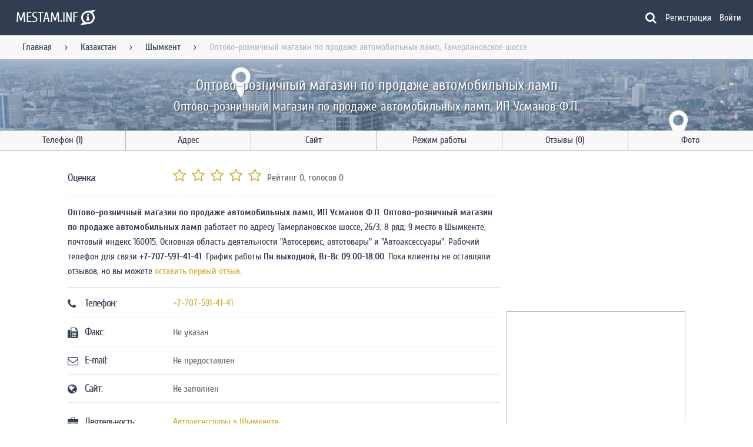

--- FILE ---
content_type: text/html; charset=UTF-8
request_url: https://mestam.info/kz/shimkent-14827/mesto/4587090-optovo-roznichnii-magazin-po-prodaje-avtomobilnih-lamp-tamerlanovskoe-shosse-26-3-8-ryad-9-mesto
body_size: 11674
content:
<!DOCTYPE html>
<html lang="ru">
    <head>
        <title>Оптово-розничный магазин по продаже автомобильных ламп, Тамерлановское шоссе, 26/3, 8 ряд; 9 место, Шымкент, телефон +7-707-591-41-41</title>
        <meta name="viewport" content="width=device-width, initial-scale=1.0">
        <meta name="keywords" content="">
        <meta name="description" content="Оптово-розничный магазин по продаже автомобильных ламп, Оптово-розничный магазин по продаже автомобильных ламп, ИП Усманов Ф.П. работает в Шымкенте по адресу Тамерлановское шоссе, 26/3, 8 ряд; 9 место. Оценки пользователей, контактный телефон, часы работы, положение на карте, способы оплаты и возможность оставить отзыв.">
        <meta name="google-site-verification" content="ES2enFjkFFnFKhRf3tkuvWHDHFBxa55PxzLKtofscXo" />
        <meta name="yandex-verification" content="55fc68b061173cc9">
        <meta name="ermp-site-verification" value="81c048d1-1039-43af-8d77-d2a9f883a345">
        <meta name="msvalidate.01" content="67E638B1E29CE3CA08DE6EBA834D3EC8" />
        <meta charset="utf-8">
        <meta http-equiv="X-UA-Compatible" content="IE=edge">

        <meta name="msapplication-TileColor" content="#333D51" />
        <meta name="msapplication-TileImage" content="/mstile-144x144.png" />
        <meta name="msapplication-navbutton-color" content="#333D51">
        <meta name="theme-color" content="#333D51" />
        <meta name="apple-mobile-web-app-status-bar-style" content="black">

        <link rel="icon" type="image/png" href="/assets/images/favicon/favicon-16x16-ab25db73039dcfc4acec155af2688d6e.png" sizes="16x16" />
        <link rel="icon" type="image/png" href="/assets/images/favicon/favicon-32x32-de0d9fe5f1002ef9fcdb49ca58f5a607.png" sizes="32x32" />
        <link rel="icon" type="image/png" href="/assets/images/favicon/favicon-96x96-197f964ecf7be7dccd6140800beb8e8c.png" sizes="96x96" />
        <link rel="icon" type="image/png" href="/assets/images/favicon/android-chrome-192x192-fa1cd5d191d73241cf9fe9fbae945e72.png" sizes="192x192" />

        <link rel="apple-touch-icon" sizes="57x57" href="/assets/images/favicon/apple-touch-icon-57x57-0a7d2c9d4e795fa3a6f1d9d83c3c87fa.png" />
        <link rel="apple-touch-icon" sizes="60x60" href="/assets/images/favicon/apple-touch-icon-60x60-65418fcab464bc3c76be6308a6d229fe.png" />
        <link rel="apple-touch-icon" sizes="72x72" href="/assets/images/favicon/apple-touch-icon-72x72-13240f5cca3ef704c7e6aa2c0d43c34b.png" />
        <link rel="apple-touch-icon" sizes="76x76" href="/assets/images/favicon/apple-touch-icon-76x76-2dbd6d77ba7fe1b5fb23ad4818794772.png" />
        <link rel="apple-touch-icon" sizes="114x114" href="/assets/images/favicon/apple-touch-icon-114x114-6f86afcbe9f57aed7be21259d960da4e.png" />
        <link rel="apple-touch-icon" sizes="120x120" href="/assets/images/favicon/apple-touch-icon-120x120-660942dfc61272a34230ff97b9079446.png" />
        <link rel="apple-touch-icon" sizes="144x144" href="/assets/images/favicon/apple-touch-icon-144x144-84d1b932aefe6953ec549c096cafb844.png" />
        <link rel="apple-touch-icon" sizes="152x152" href="/assets/images/favicon/apple-touch-icon-152x152-492746f260d6998649f669d2da59d82f.png" />
        <link rel="apple-touch-icon" sizes="180x180" href="/assets/images/favicon/apple-touch-icon-180x180-797537ef99bbe4180a89e6cf4b5cb502.png" />

        <meta property="og:title" content="Оптово-розничный магазин по продаже автомобильных ламп, Оптово-розничный магазин по продаже автомобильных ламп, ИП Усманов Ф.П. - Шымкент" />
        <meta property="og:url" content="/kz/shimkent-14827/mesto/4587090-optovo-roznichnii-magazin-po-prodaje-avtomobilnih-lamp-tamerlanovskoe-shosse-26-3-8-ryad-9-mesto" />
        <meta property="og:description" content="Оптово-розничный магазин по продаже автомобильных ламп, ИП Усманов Ф.П. - Оптово-розничный магазин по продаже автомобильных ламп, адрес, телефон, положение на карте, время работы и возможно, отзывы. Приятного пользования порталом!" />
        <meta property="og:site_name" content="Mestam.info" />
        <meta property="og:image" content="https://static-maps.yandex.ru/1.x/?l=map&lang=ru-Ru&size=600,306&z=13&ll=69.515805,42.36581&pt=69.515805,42.36581,pm2rdl" />
        <meta property="og:image:width" content="600" />
        <meta property="og:image:height" content="306" />
        <meta property="og:type" content="website" />

        <meta property="twitter:title" content="Информация по местам на портале Mestam.info" />
        <meta property="twitter:url" content="/kz/shimkent-14827/mesto/4587090-optovo-roznichnii-magazin-po-prodaje-avtomobilnih-lamp-tamerlanovskoe-shosse-26-3-8-ryad-9-mesto" />
        <meta property="twitter:description" content="Информация по местам на портале Mestam.info" />
        <meta property="twitter:card" content="summary_large_image" />
        <meta property="twitter:site" content="@Mestam_Info" />
        <meta property="twitter:image" content="https://static-maps.yandex.ru/1.x/?l=map&lang=ru-Ru&size=600,306&z=13&ll=69.515805,42.36581&pt=69.515805,42.36581,pm2rdl" />
        <meta property="twitter:image:width" content="600" />
        <meta property="twitter:image:height" content="306" />

        <meta name="turbo-refresh-method" content="morph">

        <link rel="icon" type="image/png" href="/fav.png" sizes="16x16"/>
        <link rel="icon" type="image/png" href="/fav192.png" sizes="192x192"/>

        
                
        
<link rel="stylesheet" href="/assets/styles/app-68e7a05312d8baa43dccdb1923f0fa79.css">
<script type="importmap" data-turbo-track="reload">
{
    "imports": {
        "app": "/assets/app-9054f64ab2a2772c478ec2945ad30999.js",
        "/assets/bootstrap.js": "/assets/bootstrap-c423b8bbc1f9cae218c105ca8ca9f767.js",
        "/assets/styles/app.css": "data:application/javascript,",
        "@symfony/stimulus-bundle": "/assets/@symfony/stimulus-bundle/loader-e1ee9ace0562f2e6a52301e4ccc8627d.js",
        "@hotwired/stimulus": "/assets/vendor/@hotwired/stimulus/stimulus.index-b5b1d00e42695b8959b4a1e94e3bc92a.js",
        "/assets/@symfony/stimulus-bundle/controllers.js": "/assets/@symfony/stimulus-bundle/controllers-980775af817819eb40fa50db52896e4b.js",
        "/assets/@symfony/ux-turbo/turbo_controller.js": "/assets/@symfony/ux-turbo/turbo_controller-ce5e32dafdec0b7752f02e3e2cb25751.js",
        "/assets/controllers/confirm_controller.js": "/assets/controllers/confirm_controller-14b33bdaee391453ba7d5c0f6fb2577f.js",
        "/assets/controllers/search_controller.js": "/assets/controllers/search_controller-d592828062b7b7c925c2d1adae18ab7a.js",
        "/assets/controllers/google_map_controller.js": "/assets/controllers/google_map_controller-1ff02095a6813e4480e15ea8adcdcbc9.js",
        "/assets/controllers/mobile_navigation_controller.js": "/assets/controllers/mobile_navigation_controller-a9640afce43988facc1c7b54381f927b.js",
        "/assets/controllers/form/ms_autocomplete_controller.js": "/assets/controllers/form/ms_autocomplete_controller-0e59a3b6e390418f98ca6c9007b0e7d4.js",
        "/assets/controllers/form/autocomplete_controller.js": "/assets/controllers/form/autocomplete_controller-183d170ecc42e48c0302efaeaa53acf6.js",
        "/assets/controllers/form/multiple_controller.js": "/assets/controllers/form/multiple_controller-eeecdc9d6d1f402a4472fb7d7e4f2d70.js",
        "/assets/controllers/form/collection_controller.js": "/assets/controllers/form/collection_controller-f14124f21e91ea7b274a4e642684ba16.js",
        "/assets/controllers/redirect_controller.js": "/assets/controllers/redirect_controller-824945650023ab5da7433055c6ce5d7d.js",
        "/assets/controllers/company/rate_controller.js": "/assets/controllers/company/rate_controller-dd2acaa6f0d78bbd9de446ad09cbb5ee.js",
        "/assets/controllers/company/map_toggle_controller.js": "/assets/controllers/company/map_toggle_controller-28e44f97ba1f0eb3850274970b454868.js",
        "/assets/controllers/layout_controller.js": "/assets/controllers/layout_controller-d6e64ba1f59e35ff435d4519fe08929f.js",
        "/assets/controllers/recaptcha_controller.js": "/assets/controllers/recaptcha_controller-e9053b39479499870d85895cd8b35bd7.js",
        "/assets/controllers/comment_form_controller.js": "/assets/controllers/comment_form_controller-19f7a4a777581acd2d2b0451e6eee905.js",
        "/assets/controllers/comment_like_controller.js": "/assets/controllers/comment_like_controller-da24aa60df7094db4868b5f994720239.js",
        "/assets/controllers/rating_controller.js": "/assets/controllers/rating_controller-cffa3bd92971c9af9bdc2d187b6698fd.js",
        "/assets/controllers/anchor_controller.js": "/assets/controllers/anchor_controller-56e97208c74b72cc87d38777c2976145.js",
        "/assets/controllers/image_view_controller.js": "/assets/controllers/image_view_controller-dd1cc43c588ae31bd5c36372a7075581.js",
        "/assets/controllers/pagination_controller.js": "/assets/controllers/pagination_controller-70de5688ec930897443179a6615a6dfc.js",
        "/assets/controllers/main/top_companies_controller.js": "/assets/controllers/main/top_companies_controller-56b216bc393b088554079e3d1249bf41.js",
        "/assets/controllers/main/city_search_controller.js": "/assets/controllers/main/city_search_controller-d2e7dd3caa62ba0936dc884b986af5fd.js",
        "/assets/controllers/alert_controller.js": "/assets/controllers/alert_controller-8268df0ee95f45440f18d74abc259cc5.js",
        "/assets/controllers/yandex_map_controller.js": "/assets/controllers/yandex_map_controller-2ee9868d77765abcb3f40356db1e44a2.js",
        "/assets/controllers/snackbar_controller.js": "/assets/controllers/snackbar_controller-fb7c42e8c43d77b1f012fa7f73fd498a.js",
        "@hotwired/turbo": "/assets/vendor/@hotwired/turbo/turbo.index-810f44ef1a202a441e4866b7a4c72d11.js",
        "stimulus-use": "/assets/vendor/stimulus-use/stimulus-use.index-bb9b701174fd72b11243753ba152a3f6.js",
        "/assets/modules/google_map.js": "/assets/modules/google_map-7ddadb396cf4dd171403eeaaa5028fb6.js",
        "/assets/modules/plural.js": "/assets/modules/plural-cb703b09d30b312a14c5f8c5b46c69c1.js",
        "/assets/modules/snackbar.js": "/assets/modules/snackbar-06ef63465be814ffcbdf7ab562d8ef8e.js",
        "/assets/modules/yandex_map.js": "/assets/modules/yandex_map-c83310a4f305e6fc55f2e8d95482ed53.js"
    }
}
</script>
<!-- ES Module Shims: Import maps polyfill for modules browsers without import maps support -->
<script async src="https://ga.jspm.io/npm:es-module-shims@1.8.0/dist/es-module-shims.js" data-turbo-track="reload"></script>
<link rel="modulepreload" href="/assets/app-9054f64ab2a2772c478ec2945ad30999.js">
<link rel="modulepreload" href="/assets/bootstrap-c423b8bbc1f9cae218c105ca8ca9f767.js">
<link rel="modulepreload" href="/assets/@symfony/stimulus-bundle/loader-e1ee9ace0562f2e6a52301e4ccc8627d.js">
<link rel="modulepreload" href="/assets/vendor/@hotwired/stimulus/stimulus.index-b5b1d00e42695b8959b4a1e94e3bc92a.js">
<link rel="modulepreload" href="/assets/@symfony/stimulus-bundle/controllers-980775af817819eb40fa50db52896e4b.js">
<link rel="modulepreload" href="/assets/@symfony/ux-turbo/turbo_controller-ce5e32dafdec0b7752f02e3e2cb25751.js">
<link rel="modulepreload" href="/assets/controllers/confirm_controller-14b33bdaee391453ba7d5c0f6fb2577f.js">
<link rel="modulepreload" href="/assets/controllers/search_controller-d592828062b7b7c925c2d1adae18ab7a.js">
<link rel="modulepreload" href="/assets/controllers/google_map_controller-1ff02095a6813e4480e15ea8adcdcbc9.js">
<link rel="modulepreload" href="/assets/controllers/mobile_navigation_controller-a9640afce43988facc1c7b54381f927b.js">
<link rel="modulepreload" href="/assets/controllers/form/ms_autocomplete_controller-0e59a3b6e390418f98ca6c9007b0e7d4.js">
<link rel="modulepreload" href="/assets/controllers/form/autocomplete_controller-183d170ecc42e48c0302efaeaa53acf6.js">
<link rel="modulepreload" href="/assets/controllers/form/multiple_controller-eeecdc9d6d1f402a4472fb7d7e4f2d70.js">
<link rel="modulepreload" href="/assets/controllers/form/collection_controller-f14124f21e91ea7b274a4e642684ba16.js">
<link rel="modulepreload" href="/assets/controllers/redirect_controller-824945650023ab5da7433055c6ce5d7d.js">
<link rel="modulepreload" href="/assets/controllers/company/rate_controller-dd2acaa6f0d78bbd9de446ad09cbb5ee.js">
<link rel="modulepreload" href="/assets/controllers/company/map_toggle_controller-28e44f97ba1f0eb3850274970b454868.js">
<link rel="modulepreload" href="/assets/controllers/layout_controller-d6e64ba1f59e35ff435d4519fe08929f.js">
<link rel="modulepreload" href="/assets/controllers/recaptcha_controller-e9053b39479499870d85895cd8b35bd7.js">
<link rel="modulepreload" href="/assets/controllers/comment_form_controller-19f7a4a777581acd2d2b0451e6eee905.js">
<link rel="modulepreload" href="/assets/controllers/comment_like_controller-da24aa60df7094db4868b5f994720239.js">
<link rel="modulepreload" href="/assets/controllers/rating_controller-cffa3bd92971c9af9bdc2d187b6698fd.js">
<link rel="modulepreload" href="/assets/controllers/anchor_controller-56e97208c74b72cc87d38777c2976145.js">
<link rel="modulepreload" href="/assets/controllers/image_view_controller-dd1cc43c588ae31bd5c36372a7075581.js">
<link rel="modulepreload" href="/assets/controllers/pagination_controller-70de5688ec930897443179a6615a6dfc.js">
<link rel="modulepreload" href="/assets/controllers/main/top_companies_controller-56b216bc393b088554079e3d1249bf41.js">
<link rel="modulepreload" href="/assets/controllers/main/city_search_controller-d2e7dd3caa62ba0936dc884b986af5fd.js">
<link rel="modulepreload" href="/assets/controllers/alert_controller-8268df0ee95f45440f18d74abc259cc5.js">
<link rel="modulepreload" href="/assets/controllers/yandex_map_controller-2ee9868d77765abcb3f40356db1e44a2.js">
<link rel="modulepreload" href="/assets/controllers/snackbar_controller-fb7c42e8c43d77b1f012fa7f73fd498a.js">
<link rel="modulepreload" href="/assets/vendor/@hotwired/turbo/turbo.index-810f44ef1a202a441e4866b7a4c72d11.js">
<link rel="modulepreload" href="/assets/vendor/stimulus-use/stimulus-use.index-bb9b701174fd72b11243753ba152a3f6.js">
<link rel="modulepreload" href="/assets/modules/google_map-7ddadb396cf4dd171403eeaaa5028fb6.js">
<link rel="modulepreload" href="/assets/modules/plural-cb703b09d30b312a14c5f8c5b46c69c1.js">
<link rel="modulepreload" href="/assets/modules/snackbar-06ef63465be814ffcbdf7ab562d8ef8e.js">
<link rel="modulepreload" href="/assets/modules/yandex_map-c83310a4f305e6fc55f2e8d95482ed53.js">
<script type="module" data-turbo-track="reload">import 'app';</script>            </head>
    <body class="fixed-header"
          data-controller="layout"
          data-layout-hidden-class="hidden"
          data-layout-no-scroll-class="no-scroll"
          data-layout-target="body">
        <!--noindex-->
<header class="header"
        data-controller="mobile-navigation"
        data-mobile-navigation-visible-class="visible"
        data-mobile-navigation-hidden-class="hidden"
        data-mobile-navigation-no-scroll-class="no-scroll">
  <div class="header__main">
    <div class="menu" data-action="layout:layerClosed@window->mobile-navigation#closeMenu click->mobile-navigation#toggleMenu">
      <div class="small-screen-only">
        <i class="fa fa-bars" aria-hidden="true"></i>
      </div>
    </div>
    <div class="logo">
      <a href="/" title="Главная">        <span class="logo__text large-screen-only">MESTAM.INF</span><span class="fa-stack logo__symbol">
          <i class="fa fa-superpowers fa-stack-2x"></i>
          <i class="fa fa-info fa-stack-1x fa-inverse"></i>
        </span>
        </a>    </div>
    <div class="search-form search-request__container"
     data-controller="search"
     data-search-config-value='{"category":null,"city":null}'
     data-search-city-url-value='/search/city'
     data-search-company-url-value='/search/company'
     data-search-category-url-value='/search/category'
     data-search-closed-class="closed"
     data-search-hidden-class="hidden"
     data-search-button-clicked-class="clicked"
     data-search-pick-company-class="fa-map-o"
     data-search-pick-city-class="fa-globe"
     data-search-pick-category-class="fa-briefcase"
     data-search-category-placeholder-value="Продажа авто"
     data-search-city-placeholder-value="Москва"
     data-search-company-placeholder-value="Кафе Ленина 54">
  <form class="animation-width u-full-width search-form__main closed"
        data-search-target="form">
    <i class="fa fa-left size-20"
       data-search-target="pick"></i>
    <input class="list-event-element company-search"
           autocomplete="off"
           type="text"
           data-search-target="input"
           data-action="input->search#applySearch">
  </form>
  <div class="hidden progress js-progress progress__indeterminate"
       data-search-target="loader"></div>
  <i class="fa fa-search light choose-company"
     data-search-target="toggleButton"
     data-action="click->search#toggleSearch"></i>
  <div class="search-form__settings animation closed"
       data-search-target="settings">
    <button class="choose-city"
            type="button"
            data-action="click->search#activateCitySearch">
      <i class="fa fa-globe size-20"></i>
      <span data-search-target="buttonCity">
        Выбрать город
      </span>
    </button>
    <button class="choose-category"
            type="button"
            data-action="click->search#activateCategorySearch">
      <i class="fa fa-briefcase size-20"></i>
      <span data-search-target="buttonCategory">
        Выбрать категорию
      </span>
    </button>
  </div>
  <div data-search-target="result">
  </div>
</div>

    <!--noindex-->
    <a href="/register"
       class="mobile-nav small-screen-only">
      <i class="fa fa-user-circle-o" aria-hidden="true"></i>
    </a>
    <!--/noindex-->
    <nav class="header__navigation large-screen-only">
                    <a href="/register"
           class="modal-link navigation__link"
           data-target="sign_up_modal">Регистрация</a>
        <a href="/login"
           class="modal-link navigation__link first"
           data-target="sign_in_modal">Войти</a>
          </nav>
  </div>
  <div class="header__messages" data-controller="alert"></div>
  <div class="header__mobile-navigation animation"
       data-mobile-navigation-target="mobileNavigation"
       data-action="click->mobile-navigation#visitLinks">
    <div class="layout-title">
      <a href="/">MESTAM.INFO</a>
    </div>
    <hr>
    <nav class="navigation">
      <span class="navigation__link">Пользователь</span>
              <a href="/register"
           class="modal-link navigation__link"
           data-target="sign_up_modal">Регистрация</a>
        <a href="/login"
           class="modal-link navigation__link first"
           data-target="sign_in_modal">Войти</a>
                    <hr>
        <span class="navigation__link">Навигация</span>
                              <a href="/" class="navigation__link" title="На главную">Главная</a>
                                        <a href="/kz" class="navigation__link" title="Места Казахстана">Казахстан</a>
                                        <a href="/kz/shimkent-14827" class="navigation__link" title="Места в Казахстане">Шымкент</a>
                                                        <hr>
        <span class="navigation__link">Меню</span>
        <div class="anchors"
             data-controller="anchor"
             data-anchor-animation-class="animation"
             data-anchor-highlight-class="highlight">
          <a href="#link-tel" data-action="click->anchor#scrollTo:prevent" data-anchor-link-param="#link-tel" class="navigation__link">Телефон</a><a href="#link-adr" data-action="click->anchor#scrollTo:prevent" data-anchor-link-param="#link-adr" class="navigation__link">Адрес</a><a href="#link-site" data-action="click->anchor#scrollTo:prevent" data-anchor-link-param="#link-site" class="navigation__link">Сайт</a><a href="#link-graph" data-action="click->anchor#scrollTo:prevent" data-anchor-link-param="#link-graph" class="navigation__link">Режим работы</a><a href="#link-rev" data-action="click->anchor#scrollTo:prevent" data-anchor-link-param="#link-rev" class="navigation__link">Отзывы</a><a href="#link-photo" data-action="click->anchor#scrollTo:prevent" data-anchor-link-param="#link-photo" class="navigation__link">Фото</a>        </div>
          </nav>
  </div>
</header>
<!--/noindex-->
          <main itemscope="itemscope" itemtype="http://schema.org/Organization">
    <div class="fix-header"></div>
    <div class="breadcrumbs large-screen-only" itemscope="itemscope" itemtype="http://schema.org/BreadcrumbList">
  <nav class="navigation">
          <span itemprop="itemListElement" itemscope="itemscope" itemtype="http://schema.org/ListItem">
                  <a href="/"
             title="На главную"
             class=" link"
             itemprop="item">Главная</a>
          <meta itemprop="name" content="Главная">
                <meta itemprop="position" content="1"/>
      </span>
              <span class="sep">&rsaquo;</span>
                <span itemprop="itemListElement" itemscope="itemscope" itemtype="http://schema.org/ListItem">
                  <a href="/kz"
             title="Места Казахстана"
             class=" link"
             itemprop="item">Казахстан</a>
          <meta itemprop="name" content="Казахстан">
                <meta itemprop="position" content="2"/>
      </span>
              <span class="sep">&rsaquo;</span>
                <span itemprop="itemListElement" itemscope="itemscope" itemtype="http://schema.org/ListItem">
                  <a href="/kz/shimkent-14827"
             title="Места в Казахстане"
             class=" link"
             itemprop="item">Шымкент</a>
          <meta itemprop="name" content="Шымкент">
                <meta itemprop="position" content="3"/>
      </span>
              <span class="sep">&rsaquo;</span>
                <span itemprop="itemListElement" itemscope="itemscope" itemtype="http://schema.org/ListItem">
                  <span class="end" itemprop="item">Оптово-розничный магазин по продаже автомобильных ламп, Тамерлановское шоссе</span>
          <meta itemprop="name" content="Оптово-розничный магазин по продаже автомобильных ламп, Тамерлановское шоссе">
                <meta itemprop="position" content="4"/>
      </span>
            </nav>
</div>
    <div class="background">
      <h1 itemprop="name" class="in-background">Оптово-розничный магазин по продаже автомобильных ламп</h1>
      <h2 itemprop="description">Оптово-розничный магазин по продаже автомобильных ламп, ИП Усманов Ф.П.</h2>    </div>
    <div><nav class="large-screen-only nav-bar-company anchors" 
     data-controller="anchor"
     data-anchor-animation-class="animation"
     data-anchor-highlight-class="highlight">
    <a href="#link-tel" data-action="click->anchor#scrollTo:prevent" data-anchor-link-param="#link-tel" class="tel-ico" title="Показать телефон">Телефон (1)</a>
  <a href="#link-adr" data-action="click->anchor#scrollTo:prevent" data-anchor-link-param="#link-adr" class="adr-ico" title="Показать адрес">Адрес</a>
  <a href="#link-site" data-action="click->anchor#scrollTo:prevent" data-anchor-link-param="#link-site" class="site-ico" title="Посмотреть сайт">Сайт</a>
  <a href="#link-graph" data-action="click->anchor#scrollTo:prevent" data-anchor-link-param="#link-graph" class="graph-ico" title="Посмотреть время работы">Режим работы</a>
  <a href="#link-rev" data-action="click->anchor#scrollTo:prevent" data-anchor-link-param="#link-rev" class="rev-ico" title="Отзывы">Отзывы (0)</a>
  <a href="#link-photo" data-action="click->anchor#scrollTo:prevent" data-anchor-link-param="#link-photo" class="photo-ico last-item" title="Посмотреть фотографии места">Фото</a>
</nav>
</div>
    <div class="layout__container container layout__two-columns">
      <div class="row company">
        <div class="eight columns">
          <div class="center">
            <div class="list"
                 itemprop="aggregateRating"
                 itemscope="itemscope"
                 itemtype="http://schema.org/AggregateRating">
              <div class="list__item">
                <div class="list__item-primary-content">
                  <h3 class="rat-title large-screen-only">Оценка:</h3>
                </div>
                <div class="list__item-secondary-action">
                  <div class="ratings"
                       data-controller="company--rate"
                       data-action="rating:ratingCreated->company--rate#createRating"
                       data-company--rate-url-value="/company/rating">
                    <span class="or-value large-screen-only">Рейтинг <span class="rating-value" itemprop="ratingValue" data-company--rate-target="averageRating">0</span></span><span class="or-rating large-screen-only">, голосов <span class="rating-count" itemprop="ratingCount" data-company--rate-target="countRatings">0</span></span>
                    <div class="rating"
     data-controller="rating"
     data-rating-star-class="fa-star"
     data-rating-empty-star-class="fa-star-o"
     data-rating-half-star-class="fa-star-half-o">
            <i aria-hidden="true"
           class="fa fa-star-o size-24"
           data-rating-company-id-param="4587090"
           data-rating-index-param="1"
           data-action="click->rating#saveRating">
        </i>
            <i aria-hidden="true"
           class="fa fa-star-o size-24"
           data-rating-company-id-param="4587090"
           data-rating-index-param="2"
           data-action="click->rating#saveRating">
        </i>
            <i aria-hidden="true"
           class="fa fa-star-o size-24"
           data-rating-company-id-param="4587090"
           data-rating-index-param="3"
           data-action="click->rating#saveRating">
        </i>
            <i aria-hidden="true"
           class="fa fa-star-o size-24"
           data-rating-company-id-param="4587090"
           data-rating-index-param="4"
           data-action="click->rating#saveRating">
        </i>
            <i aria-hidden="true"
           class="fa fa-star-o size-24"
           data-rating-company-id-param="4587090"
           data-rating-index-param="5"
           data-action="click->rating#saveRating">
        </i>
    </div>

                  </div>
                  <meta itemprop="reviewCount" content="0">
                  <meta itemprop="worstRating" content="0.0">
                  <meta itemprop="bestRating" content="5.0">
                </div>
              </div>
              <div class="ad_box yandex-17-23-24"></div>
<script type="text/javascript" data-turbo-temporary>
  var initCallback = function (renderId, adsContainer) {
    var yandexContainer = document.createElement("div");
    yandexContainer.id = "yandex_rtb_R-A-226230-" + renderId;
    adsContainer.appendChild(yandexContainer);
    (function(w, d, n, s, t) {
      w[n] = w[n] || [];
      w[n].push(function() {
        Ya.Context.AdvManager.render({
          blockId: "R-A-226230-" + renderId,
          renderTo: "yandex_rtb_R-A-226230-" + renderId,
          horizontalAlign: false,
          async: true
        });
      });
      t = d.getElementsByTagName("script")[0];
      s = d.createElement("script");
      s.type = "text/javascript";
      s.src = "//an.yandex.ru/system/context.js";
      s.async = true;
      t.parentNode.insertBefore(s, t);
    })(this, this.document, "yandexContextAsyncCallbacks");
  }
  var adsContainer = document.getElementsByClassName("ad_box yandex-17-23-24")[0]
            if (window.innerWidth >= 1086){
        initCallback("17", adsContainer);
      }
                else if (window.innerWidth >= 420) {
        initCallback("23", adsContainer);
      }
                else if (window.innerWidth >= 0) {
        initCallback("24", adsContainer);
      }
      </script>
              <div class="description"><p class="anchors">
  <strong>Оптово-розничный магазин по продаже автомобильных ламп, ИП Усманов Ф.П. Оптово-розничный магазин по продаже автомобильных ламп</strong> работает по адресу Тамерлановское шоссе, 26/3, 8 ряд; 9 место в Шымкенте, почтовый индекс 160015. Основная область деятельности "Автосервис, автотовары" и "Автоаксессуары". Рабочий телефон для связи <strong>+7-707-591-41-41</strong>. График работы <strong>Пн выходной</strong>,  <strong>Вт-Вс 09:00-18:00</strong>. Пока клиенты не оставляли отзывов, но вы можете <a href="#link-rev">оставить первый отзыв</a>.
</p>
</div>
              <div class="ad_box yandex-18-41-42"></div>
<script type="text/javascript" data-turbo-temporary>
  var initCallback = function (renderId, adsContainer) {
    var yandexContainer = document.createElement("div");
    yandexContainer.id = "yandex_rtb_R-A-226230-" + renderId;
    adsContainer.appendChild(yandexContainer);
    (function(w, d, n, s, t) {
      w[n] = w[n] || [];
      w[n].push(function() {
        Ya.Context.AdvManager.render({
          blockId: "R-A-226230-" + renderId,
          renderTo: "yandex_rtb_R-A-226230-" + renderId,
          horizontalAlign: false,
          async: true
        });
      });
      t = d.getElementsByTagName("script")[0];
      s = d.createElement("script");
      s.type = "text/javascript";
      s.src = "//an.yandex.ru/system/context.js";
      s.async = true;
      t.parentNode.insertBefore(s, t);
    })(this, this.document, "yandexContextAsyncCallbacks");
  }
  var adsContainer = document.getElementsByClassName("ad_box yandex-18-41-42")[0]
            if (window.innerWidth >= 1086){
        initCallback("18", adsContainer);
      }
                else if (window.innerWidth >= 420) {
        initCallback("41", adsContainer);
      }
                else if (window.innerWidth >= 0) {
        initCallback("42", adsContainer);
      }
      </script>
            </div>
            <div class="list"
                 itemprop="address"
                 itemscope="itemscope"
                 itemtype="http://schema.org/PostalAddress">
              <div id="link-tel" class="list__item">
                <div class="tel-title list__item-primary-content">
                  <!--noindex-->
                  <i class="fa fa-phone" aria-hidden="true"></i>
                  <!--/noindex-->
                  <h3 class="large-screen-only">Телефон:</h3>
                </div>
                <div class="list__item-secondary-action">
                                                            <div>
                        <a title="Позвонить в Оптово-розничный магазин по продаже автомобильных ламп"
                           itemprop="telephone"
                           href="tel:+7-707-591-41-41">+7-707-591-41-41</a>
                      </div>
                                                      </div>
              </div>
              <div class="list__item">
                <div class="fax-title list__item-primary-content">
                  <!--noindex-->
                  <i class="fa fa-fax" aria-hidden="true"></i>
                  <!--/noindex-->
                  <h3 class="large-screen-only">Факс:</h3>
                </div>
                <div class="list__item-secondary-action">
                                      <span>Не указан</span>
                                  </div>
              </div>
              <div class="list__item">
                <div class="mail-title list__item-primary-content">
                  <!--noindex-->
                  <i class="fa fa-envelope-o" aria-hidden="true"></i>
                  <!--/noindex-->
                  <h3 class="large-screen-only">E-mail:</h3>
                </div>
                <!--noindex-->
                <div class="list__item-secondary-action">
                                      <span>Не предоставлен</span>
                                  </div>
                <!--/noindex-->
              </div>
              <div id="link-site" class="list__item">
                <div class="site-title list__item-primary-content">
                  <!--noindex-->
                  <i class="fa fa-globe" aria-hidden="true"></i>
                  <!--/noindex-->
                  <h3 class="large-screen-only">Сайт:</h3>
                </div>
                <div class="list__item-secondary-action">
                                      <span>Не заполнен</span>
                                                    </div>
              </div>
              <div class="ad_box yandex-22-25-26"></div>
<script type="text/javascript" data-turbo-temporary>
  var initCallback = function (renderId, adsContainer) {
    var yandexContainer = document.createElement("div");
    yandexContainer.id = "yandex_rtb_R-A-226230-" + renderId;
    adsContainer.appendChild(yandexContainer);
    (function(w, d, n, s, t) {
      w[n] = w[n] || [];
      w[n].push(function() {
        Ya.Context.AdvManager.render({
          blockId: "R-A-226230-" + renderId,
          renderTo: "yandex_rtb_R-A-226230-" + renderId,
          horizontalAlign: false,
          async: true
        });
      });
      t = d.getElementsByTagName("script")[0];
      s = d.createElement("script");
      s.type = "text/javascript";
      s.src = "//an.yandex.ru/system/context.js";
      s.async = true;
      t.parentNode.insertBefore(s, t);
    })(this, this.document, "yandexContextAsyncCallbacks");
  }
  var adsContainer = document.getElementsByClassName("ad_box yandex-22-25-26")[0]
            if (window.innerWidth >= 1086){
        initCallback("22", adsContainer);
      }
                else if (window.innerWidth >= 420) {
        initCallback("25", adsContainer);
      }
                else if (window.innerWidth >= 0) {
        initCallback("26", adsContainer);
      }
      </script>
              <div class="list__item">
                <div class="active-title list__item-primary-content">
                  <!--noindex-->
                  <i class="fa fa-briefcase" aria-hidden="true"></i>
                  <!--/noindex-->
                  <h3 class="large-screen-only">Деятельность:</h3>
                </div>
                <div class="list__item-secondary-action company-categories">
                                      <div>
                      <a href="/kz/shimkent-14827/avtoaksessuari"
                         title="Автоаксессуары, Шымкент">Автоаксессуары в Шымкенте</a>
                    </div>
                                  </div>
              </div>
              <div id="link-pay-info" class="list__item">
                <div class="site-title list__item-primary-content">
                  <!--noindex-->
                  <i class="fa fa-money" aria-hidden="true"></i>
                  <!--/noindex-->
                  <h3 class="large-screen-only">Способ оплаты:</h3>
                </div>
                <div class="list__item-secondary-action">
                                      <div class="info-tags">
                                              <i>Наличный расчет</i>
                                          </div>
                                  </div>
              </div>
                            <div id="link-adr" class="list__item">
                <div class="adr-title list__item-primary-content">
                  <!--noindex-->
                  <i class="fa fa-map-signs" aria-hidden="true"></i>
                  <!--/noindex-->
                  <h3 class="large-screen-only">Адрес:</h3>
                </div>
                <div class="list__item-secondary-action">
                  <meta itemprop="addressCountry" content="Казахстан">
                      <span itemprop="postalCode">160015</span>, <span itemprop="addressRegion">Шымкент</span>, <span itemprop="addressLocality">Шымкент</span>, <span itemprop="streetAddress">Тамерлановское шоссе, 26/3, 8 ряд; 9 место</span>                </div>
              </div>
              <div id="link-graph" class="list__item">
                <div class="graph-title list__item-primary-content">
                  <!--noindex-->
                  <i class="fa fa-clock-o" aria-hidden="true"></i>
                  <!--/noindex-->
                  <h3 class="large-screen-only">Режим работы:</h3>
                </div>
                <div class="list__item-secondary-action">
                                  </div>
              </div>
            </div>
                	<div class="schedule">
    <table class="data-table">
      <tr class="data-table__border--right">
									<th >Пн</th>
        					<th >Вт</th>
        					<th >Ср</th>
        					<th >Чт</th>
        					<th >Пт</th>
        					<th class="end">Сб</th>
        					<th class="end">Вс</th>
              </tr>
      <tr class="data-table__border--right">
								  <td class="">-</td>
								  <td class="">09:00<br />
18:00</td>
								  <td class="red">09:00<br />
18:00</td>
								  <td class="">09:00<br />
18:00</td>
								  <td class="">09:00<br />
18:00</td>
								  <td class="">09:00<br />
18:00</td>
								  <td class="">09:00<br />
18:00</td>
				      </tr>
			<tr class="data-table__border--bottom-top">
				<td class="break-work" colspan="7">
					<span>Перерыв</span>
				</td>
			</tr>
			<tr class="data-table__border--right">
				          <td>-</td>
				          <td>-</td>
				          <td>-</td>
				          <td>-</td>
				          <td>-</td>
				          <td>-</td>
				          <td>-</td>
							</tr>
			<tr class="data-table__border--top large-screen-only">
				<td colspan="7">
          <p>
            Сейчас в Шымкенте - 05:44, Среда, в это время “Оптово-розничный магазин по продаже автомобильных ламп” <span class="red">не работает</span>. Мы рекомендуем позвонить по телефону <a href="tel:+7-707-591-41-41">+7-707-591-41-41</a>, чтобы узнать актуальное время работы
                      </p>
				</td>
			</tr>
    </table>
	</div>

            <div class="list">
              <div class="ad_box yandex-19-27-28"></div>
<script type="text/javascript" data-turbo-temporary>
  var initCallback = function (renderId, adsContainer) {
    var yandexContainer = document.createElement("div");
    yandexContainer.id = "yandex_rtb_R-A-226230-" + renderId;
    adsContainer.appendChild(yandexContainer);
    (function(w, d, n, s, t) {
      w[n] = w[n] || [];
      w[n].push(function() {
        Ya.Context.AdvManager.render({
          blockId: "R-A-226230-" + renderId,
          renderTo: "yandex_rtb_R-A-226230-" + renderId,
          horizontalAlign: false,
          async: true
        });
      });
      t = d.getElementsByTagName("script")[0];
      s = d.createElement("script");
      s.type = "text/javascript";
      s.src = "//an.yandex.ru/system/context.js";
      s.async = true;
      t.parentNode.insertBefore(s, t);
    })(this, this.document, "yandexContextAsyncCallbacks");
  }
  var adsContainer = document.getElementsByClassName("ad_box yandex-19-27-28")[0]
            if (window.innerWidth >= 1086){
        initCallback("19", adsContainer);
      }
                else if (window.innerWidth >= 420) {
        initCallback("27", adsContainer);
      }
                else if (window.innerWidth >= 0) {
        initCallback("28", adsContainer);
      }
      </script>
                                            <div class="list__item">
                  <div class="filial-title list__item-primary-content">
                    <!--noindex-->
                    <i class="fa fa-list" aria-hidden="true"></i>
                    <!--/noindex-->
                    <h3 class="large-screen-only">Филиалы:</h3>
                  </div>
                  <div class="list__item-secondary-action filials">
                                          <div class="filial">
                        <div>Тамерлановское шоссе 26/3, 1 ряд; 19 место</div>
                                                                                                  <div class="filial-schedule">
                            <b>Среда</b>: 09:00-18:00
                          </div>
                                              </div>
                                          <div class="filial">
                        <div>Тамерлановское шоссе 26/3, 8 ряд; 30 место</div>
                                                                                                  <div class="filial-schedule">
                            <b>Среда</b>: 09:00-18:00
                          </div>
                                              </div>
                                      </div>
                </div>
                            <div id="link-photo" class="list__item">
                <div class="photo-title list__item-primary-content">
                  <!--noindex-->
                  <i class="fa fa-picture-o" aria-hidden="true"></i>
                  <!--/noindex-->
                  <h3 class="large-screen-only">Фотографии:</h3>
                </div>
                <div class="list__item-secondary-action" style="width: 75%">
                                      <span>Место не имеет фотографий</span>
                                                        <a href="/login?flash=add-photo">Добавить фотограции</a>
                                  </div>
              </div>
              <div class="feedback-list list__item" id="link-rev">
                <div class="photo-title list__item-primary-content">
                  <!--noindex-->
                  <i class="fa fa-comments-o" aria-hidden="true"></i>
                  <!--/noindex-->
                  <h3 class="large-screen-only">Отзывы:</h3>
                </div>
                <div class="list__item-secondary-action">
                  <p class="long-text">Оптово-розничный магазин по продаже автомобильных ламп пока еще не имеет отзывов среди пользователей портала Местам.инфо</p>
                </div>
              </div>
            </div>
          </div>
          <turbo-frame id="comments">
                                      <form name="comment_form" method="post" class="new_comment" data-controller="comment-form" data-action="rating:ratingCreated-&gt;comment-form#setRating" enctype="multipart/form-data">
  <template data-controller="snackbar"></template>
  
  <input type="hidden" id="comment_form_rating" name="comment_form[rating]" data-comment-form-target="rating" value="0">

  <label for="comment_rating" class="rating-label"></label><div class="rating"
     data-controller="rating"
     data-rating-star-class="fa-star"
     data-rating-empty-star-class="fa-star-o"
     data-rating-half-star-class="fa-star-half-o">
            <i aria-hidden="true"
           class="fa fa-star-o size-24"
           data-rating-company-id-param="4587090"
           data-rating-index-param="1"
           data-action="click->rating#saveRating">
        </i>
            <i aria-hidden="true"
           class="fa fa-star-o size-24"
           data-rating-company-id-param="4587090"
           data-rating-index-param="2"
           data-action="click->rating#saveRating">
        </i>
            <i aria-hidden="true"
           class="fa fa-star-o size-24"
           data-rating-company-id-param="4587090"
           data-rating-index-param="3"
           data-action="click->rating#saveRating">
        </i>
            <i aria-hidden="true"
           class="fa fa-star-o size-24"
           data-rating-company-id-param="4587090"
           data-rating-index-param="4"
           data-action="click->rating#saveRating">
        </i>
            <i aria-hidden="true"
           class="fa fa-star-o size-24"
           data-rating-company-id-param="4587090"
           data-rating-index-param="5"
           data-action="click->rating#saveRating">
        </i>
    </div>


      <div class="textfield js-textfield textfield--floating-label">
      <div><label for="comment_form_email" class="required">Email для регистрации</label><input type="text" id="comment_form_email" name="comment_form[email]" required="required" placeholder="mail@mail.com" class="textfield__input"></div>
    </div>
    <div class="textfield js-textfield textfield--floating-label">
      <div><label for="comment_form_name">Имя</label><input type="text" id="comment_form_name" name="comment_form[name]" placeholder="Ivan Ivanov" class="textfield__input"></div>
    </div>
    <div class="textfield js-textfield textfield--floating-label">
    <div><label for="comment_form_comment" class="required">Отзыв</label><textarea id="comment_form_comment" name="comment_form[comment]" required="required" placeholder="Текст вашего отзыва" class="textfield__input" rows="7"></textarea></div>
  </div>
  <div class="textfield js-textfield textfield--floating-label">
    <div><label for="comment_form_images">Изображения</label><input type="file" id="comment_form_images" name="comment_form[images][]" accept="image/*" multiple="multiple" class="textfield__input"></div>
  </div>
  <div class="actions">
    <button type="submit" class="button js-button button--raised button--colored">Оставить отзыв</button>
  </div>
    <div data-controller="recaptcha"
         data-recaptcha-site-key-value="6LegAeEpAAAAAEPKDSV0fdMyI4aCRPJjFwHuNQy7"
         data-recaptcha-size-value="invisible"
         style="visibility: hidden">
    </div>
<input type="hidden" id="comment_form__token" name="comment_form[_token]" value="a29c.gxBTJmxtf1H4i4fLCTZthyGYbE111pOEjXzpSpVOE64.1XkUcw4JRiSzz968Zlkgt0LXAAQn-6LV6kSTGN58avi3KQRpIBk5Hcz7zg"></form>

                      </turbo-frame>
        </div>
        <aside class="four columns">
  <script async src="//pagead2.googlesyndication.com/pagead/js/adsbygoogle.js"></script>
<!-- card sidebar before map -->
<ins class="adsbygoogle"
     style="display:inline-block;width:300px;height:250px"
     data-ad-client="ca-pub-4185557987941208"
     data-ad-slot="1669674399"></ins>
<script data-turbo-temporary>
(adsbygoogle = window.adsbygoogle || []).push({});
</script>  <div class="firm-logo empty"></div>
  <div class="firm-map rb-block"
       data-controller="company--map-toggle"
       data-company--map-toggle-toggle-class="hidden">
    <div class="ya-map-trigger" data-company--map-toggle-target="yandexMap">
      <div id="ya-map"
           data-controller="yandex-map"
           data-yandex-map-coordinates-value='[{"longitude":69.515805,"latitude":42.36581,"link":"\/kz\/shimkent-14827\/mesto\/4587090-optovo-roznichnii-magazin-po-prodaje-avtomobilnih-lamp-tamerlanovskoe-shosse-26-3-8-ryad-9-mesto","title":"\u041e\u043f\u0442\u043e\u0432\u043e-\u0440\u043e\u0437\u043d\u0438\u0447\u043d\u044b\u0439 \u043c\u0430\u0433\u0430\u0437\u0438\u043d \u043f\u043e \u043f\u0440\u043e\u0434\u0430\u0436\u0435 \u0430\u0432\u0442\u043e\u043c\u043e\u0431\u0438\u043b\u044c\u043d\u044b\u0445 \u043b\u0430\u043c\u043f"}]'
           data-action="click->yandex-map#drawMap"
           data-yandex-map-hidden-class="hidden"
           style="background-image: url('//static-maps.yandex.ru/1.x/?l=map&lang=ru-Ru&size=342,447&z=13&ll=69.515805,42.36581&pt=69.515805,42.36581,pm2rdl')">
        <span itemprop="location" itemscope="" itemtype="http://schema.org/Place">
          <meta itemprop="name" content="Оптово-розничный магазин по продаже автомобильных ламп">
                    <meta itemprop="telephone" content="+7-707-591-41-41">          <span itemprop="address"
                itemscope=""
                itemtype="http://schema.org/PostalAddress">
            <meta itemprop="addressCountry" content="Казахстан">
            <meta itemprop="addressRegion" content="Шымкент">
            <meta itemprop="addressLocality" content="Шымкент">
            <meta itemprop="streetAddress" content="Тамерлановское шоссе, 26/3, 8 ряд; 9 место">          </span>
          <span itemprop="geo"
                itemscope=""
                itemtype="http://schema.org/GeoCoordinates">
            <meta itemprop="latitude" content="42.36581">
            <meta itemprop="longitude" content="69.515805">
          </span>
        </span>
        <div class="card-progress hidden progress js-progress progress__indeterminate"
             data-yandex-map-target="loader"></div>
      </div>
    </div>
    <div class="go-map-trigger hidden" data-company--map-toggle-target="googleMap">
      <div id="go-map"
           data-controller="google-map"
           data-google-map-coordinates-value='[{"longitude":69.515805,"latitude":42.36581,"link":"\/kz\/shimkent-14827\/mesto\/4587090-optovo-roznichnii-magazin-po-prodaje-avtomobilnih-lamp-tamerlanovskoe-shosse-26-3-8-ryad-9-mesto","title":"\u041e\u043f\u0442\u043e\u0432\u043e-\u0440\u043e\u0437\u043d\u0438\u0447\u043d\u044b\u0439 \u043c\u0430\u0433\u0430\u0437\u0438\u043d \u043f\u043e \u043f\u0440\u043e\u0434\u0430\u0436\u0435 \u0430\u0432\u0442\u043e\u043c\u043e\u0431\u0438\u043b\u044c\u043d\u044b\u0445 \u043b\u0430\u043c\u043f"}]'
           data-action="company--map-toggle:drawPanorama@window->google-map#drawPanorama">
      </div>
    </div>
    <div class="map-btn">
      <button data-action="click->company--map-toggle#showYandexMap" type="button">Карта</button>
      <button data-action="click->company--map-toggle#showGoogleMap" type="button">Улица</button>
    </div>
  </div>
  <div class="ad_box yandex-20-29-30"></div>
<script type="text/javascript" data-turbo-temporary>
  var initCallback = function (renderId, adsContainer) {
    var yandexContainer = document.createElement("div");
    yandexContainer.id = "yandex_rtb_R-A-226230-" + renderId;
    adsContainer.appendChild(yandexContainer);
    (function(w, d, n, s, t) {
      w[n] = w[n] || [];
      w[n].push(function() {
        Ya.Context.AdvManager.render({
          blockId: "R-A-226230-" + renderId,
          renderTo: "yandex_rtb_R-A-226230-" + renderId,
          horizontalAlign: false,
          async: true
        });
      });
      t = d.getElementsByTagName("script")[0];
      s = d.createElement("script");
      s.type = "text/javascript";
      s.src = "//an.yandex.ru/system/context.js";
      s.async = true;
      t.parentNode.insertBefore(s, t);
    })(this, this.document, "yandexContextAsyncCallbacks");
  }
  var adsContainer = document.getElementsByClassName("ad_box yandex-20-29-30")[0]
            if (window.innerWidth >= 1086){
        initCallback("20", adsContainer);
      }
                else if (window.innerWidth >= 420) {
        initCallback("29", adsContainer);
      }
                else if (window.innerWidth >= 0) {
        initCallback("30", adsContainer);
      }
      </script>
      <div class="rb-block">
      <h4 class="title">Похожие места в Шымкенте</h4>
      <div class="rb-also similar">
                  <div class="rba-row">
            <div>
              <a href="/kz/shimkent-14827/mesto/4587042-kaskad-baiterekova-724-1-etaj"
                 title="Каскад в Шымкенте">Каскад, Шымкент</a>
            </div>
          </div>
                  <div class="rba-row">
            <div>
              <a href="/kz/shimkent-14827/mesto/4587043-lots-tovar-tauke-hana-prospekt-171"
                 title="Lots Tovar в Шымкенте">Lots Tovar, Шымкент</a>
            </div>
          </div>
                  <div class="rba-row">
            <div>
              <a href="/kz/shimkent-14827/mesto/4587044-bipek-avto-kazahstan-tamerlanovskoe-shosse-90b"
                 title="Бипэк Авто Казахстан в Шымкенте">Бипэк Авто Казахстан, Шымкент</a>
            </div>
          </div>
              </div>
    </div>
      <div class="ad_box yandex-21-31-32"></div>
<script type="text/javascript" data-turbo-temporary>
  var initCallback = function (renderId, adsContainer) {
    var yandexContainer = document.createElement("div");
    yandexContainer.id = "yandex_rtb_R-A-226230-" + renderId;
    adsContainer.appendChild(yandexContainer);
    (function(w, d, n, s, t) {
      w[n] = w[n] || [];
      w[n].push(function() {
        Ya.Context.AdvManager.render({
          blockId: "R-A-226230-" + renderId,
          renderTo: "yandex_rtb_R-A-226230-" + renderId,
          horizontalAlign: false,
          async: true
        });
      });
      t = d.getElementsByTagName("script")[0];
      s = d.createElement("script");
      s.type = "text/javascript";
      s.src = "//an.yandex.ru/system/context.js";
      s.async = true;
      t.parentNode.insertBefore(s, t);
    })(this, this.document, "yandexContextAsyncCallbacks");
  }
  var adsContainer = document.getElementsByClassName("ad_box yandex-21-31-32")[0]
            if (window.innerWidth >= 1086){
        initCallback("21", adsContainer);
      }
                else if (window.innerWidth >= 420) {
        initCallback("31", adsContainer);
      }
                else if (window.innerWidth >= 0) {
        initCallback("32", adsContainer);
      }
      </script>
</aside>

      </div>
    </div>
    <!--noindex-->
<div id="snackbar-container" class="js-snackbar snackbar animation">
  <div class="snackbar__text"></div>
  <a class="snackbar__action"></a>
</div>
<!--/noindex-->

<footer class="mega-footer">
  <div class="container">
    <div class="middle-section row">
      <div class="drop-down-section four columns">
        <span class="heading">Авторизация</span>
        <ul class="link-list">
                      <li><a href="/login">Вход</a></li>
            <li><a href="/register">Регистрация</a></li>
            <li><a href="/reset-password">Забыли пароль?</a></li>
            <li><a href="/resend/confirmation">Не пришло письмо с подтверждением</a></li>
                  </ul>
      </div>
      <div class="drop-down-section four columns">
        <span class="heading">Обратная связь</span>
        <ul class="link-list">
          <li><a href="/support/message">Написать нам</a></li>
        </ul>
      </div>
              <div class="drop-down-section four columns">
          <span class="heading">Оптово-розничный магазин по продаже автомобильных ламп</span>
          <ul class="link-list">
                                                  <li><a href="/company/owner/request/4587090"
                     data-controller="confirm"
                     data-confirm-text-value="Вы уверены, что хотите запросить доступ для управления?"
                     data-action="click->confirm#showConfirmationDialog:prevent">Я представитель данной организации</a></li>
                      </ul>
        </div>
          </div>
    <div class="bottom-section row">
      <div class="twelve columns">
        <b>&copy; Mestam.info 2026</b>. Удобный поиск мест.
      </div>
    </div>
  </div>
  <div class="liveinternet">
    <!--LiveInternet counter-->
    <script type="text/javascript" id="liveinternet">
      var a = document.createElement("a");
      a.setAttribute("href", "//www.liveinternet.ru/click;mestam9"),
      a.setAttribute("target", "_blank"),
      a.innerHTML = "<img src='//counter.yadro.ru/hit;mestam9?t58.2;r" + escape(document.referrer) + (
        "undefined" == typeof screen
        ? ""
        : ";s" + screen.width + "*" + screen.height + "*" + (
          screen.colorDepth
          ? screen.colorDepth
          : screen.pixelDepth)) + ";u" + escape(document.URL) + ";h" + escape(document.title.substring(0, 80)) + ";" + Math.random() + "' border=0 width=88 height=31 alt='' title='LiveInternet'>";
      var scr = document.getElementById("liveinternet");
      scr.parentNode.insertBefore(a, scr);
    </script>
    <!--/LiveInternet-->
  </div>

  <!-- Yandex.Metrika counter -->
  <script type="text/javascript">
    (function (d, w, c) {
      (w[c] = w[c] || []).push(function () {
        try {
          w.yaCounter40115080 = new Ya.Metrika({id: 40115080, clickmap: true, trackLinks: true, accurateTrackBounce: true, webvisor: true});
        } catch (e) {}
      });
      var n = d.getElementsByTagName("script")[0],
        s = d.createElement("script"),
        f = function () {
          n.parentNode.insertBefore(s, n);
        };
      s.type = "text/javascript";
      s.async = true;
      s.src = "https://mc.yandex.ru/metrika/watch.js";
      if (w.opera == "[object Opera]") {
        d.addEventListener("DOMContentLoaded", f, false);
      } else {
        f();
      }
    })(document, window, "yandex_metrika_callbacks");
  </script>
  <noscript>
    <div><img src="https://mc.yandex.ru/watch/40115080" style="position:absolute; left:-9999px;" alt=""/></div>
  </noscript>
  <!-- /Yandex.Metrika counter -->

  <!--ganalaitics-->
  <script>
    (function (i, s, o, g, r, a, m) {
      i['GoogleAnalyticsObject'] = r;
      i[r] = i[r] || function () {
        (i[r].q = i[r].q || []).push(arguments)
      },
      i[r].l = 1 * new Date();
      a = s.createElement(o),
      m = s.getElementsByTagName(o)[0];
      a.async = 1;
      a.src = g;
      m.parentNode.insertBefore(a, m)
    })(window, document, 'script', 'https://www.google-analytics.com/analytics.js', 'ga');

    ga('create', 'UA-85970176-1', 'auto');
    ga('send', 'pageview');
  </script>
  <!--/ganalaitics-->
</footer>

  </main>
        <div class="layer-shadow hidden"
             data-action="mobile-navigation:closeLayer@window->layout#closeLayer mobile-navigation:openLayer@window->layout#openLayer click->layout#closeLayer"
             data-layout-target="layerShadow"></div>
    </body>
</html>


--- FILE ---
content_type: text/html; charset=utf-8
request_url: https://www.google.com/recaptcha/api2/aframe
body_size: 265
content:
<!DOCTYPE HTML><html><head><meta http-equiv="content-type" content="text/html; charset=UTF-8"></head><body><script nonce="s11B-qsc9AyKZncPtLMRcA">/** Anti-fraud and anti-abuse applications only. See google.com/recaptcha */ try{var clients={'sodar':'https://pagead2.googlesyndication.com/pagead/sodar?'};window.addEventListener("message",function(a){try{if(a.source===window.parent){var b=JSON.parse(a.data);var c=clients[b['id']];if(c){var d=document.createElement('img');d.src=c+b['params']+'&rc='+(localStorage.getItem("rc::a")?sessionStorage.getItem("rc::b"):"");window.document.body.appendChild(d);sessionStorage.setItem("rc::e",parseInt(sessionStorage.getItem("rc::e")||0)+1);localStorage.setItem("rc::h",'1768352013392');}}}catch(b){}});window.parent.postMessage("_grecaptcha_ready", "*");}catch(b){}</script></body></html>

--- FILE ---
content_type: application/javascript
request_url: https://mestam.info/assets/controllers/rating_controller-cffa3bd92971c9af9bdc2d187b6698fd.js
body_size: 279
content:
import { Controller } from '@hotwired/stimulus';

export default class extends Controller {
    static classes = ['star', 'emptyStar', 'halfStar']

    saveRating(event) {
        let star = event.target;
        this.#setStar(star);
        while (star = star.previousSibling) {
            if (star.nodeType === 3) { continue; }
            this.#setStar(star);
        }

        let emptyStar = event.target;
        while (emptyStar = emptyStar.nextSibling) {
            if (emptyStar.nodeType === 3) { continue; }
            this.#setEmptyStar(emptyStar);
        }

        this.dispatch('ratingCreated', { detail: event.params })
    }

    #setStar(elem) {
        elem.classList.remove(this.emptyStarClass, this.halfStarClass);
        elem.classList.add(this.starClass);
    }

    #setEmptyStar(elem) {
        elem.classList.remove(this.starClass, this.halfStarClass);
        elem.classList.add(this.emptyStarClass);
    }
}
